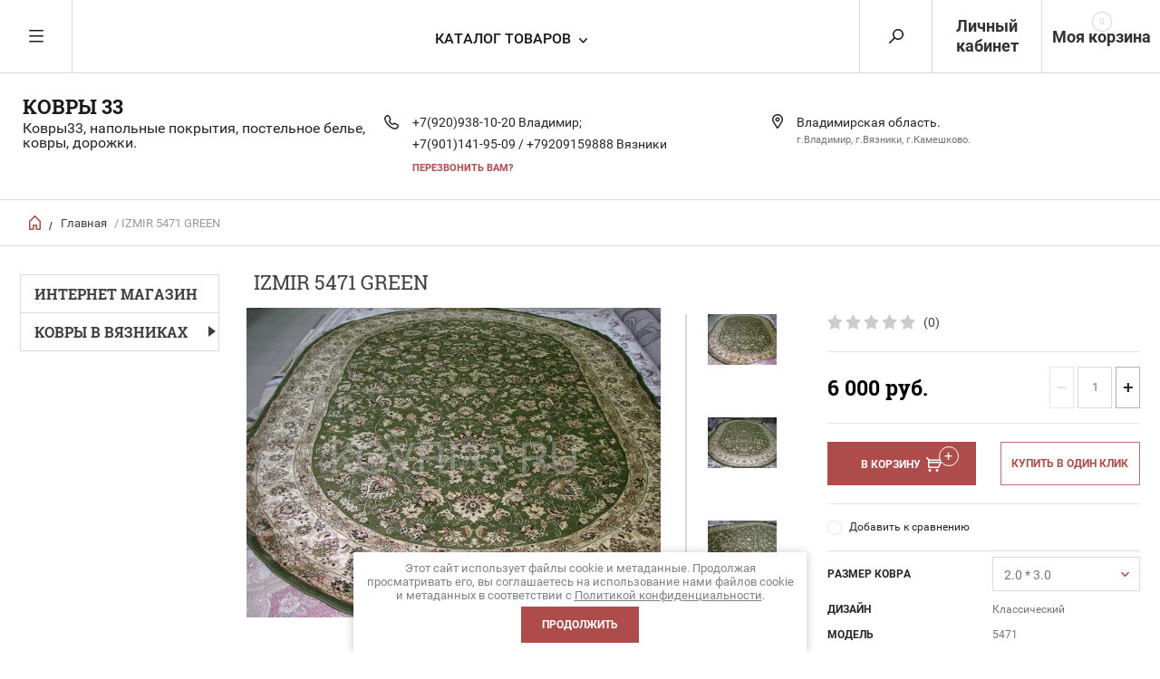

--- FILE ---
content_type: text/html; charset=utf-8
request_url: https://kovri33.ru/internet-magazin/product/izmir-5471-green
body_size: 14870
content:


	        <!doctype html><html lang="ru"><head><meta charset="utf-8"><meta name="robots" content="all"/><title>IZMIR   5471 GREEN</title><meta name="description" content="IZMIR   5471 GREEN"><meta name="keywords" content="IZMIR   5471 GREEN"><meta name="SKYPE_TOOLBAR" content="SKYPE_TOOLBAR_PARSER_COMPATIBLE"><meta name="viewport" content="width=device-width, initial-scale=1.0, maximum-scale=1.0, user-scalable=no"><meta name="format-detection" content="telephone=no"><meta http-equiv="x-rim-auto-match" content="none"><script src="/g/libs/jquery/1.10.2/jquery.min.js"></script>
            <!-- 46b9544ffa2e5e73c3c971fe2ede35a5 -->
            <script src='/shared/s3/js/lang/ru.js'></script>
            <script src='/shared/s3/js/common.min.js'></script>
        <link rel='stylesheet' type='text/css' href='/shared/s3/css/calendar.css' /><link rel='stylesheet' type='text/css' href='/shared/highslide-4.1.13/highslide.min.css'/>
<script type='text/javascript' src='/shared/highslide-4.1.13/highslide-full.packed.js'></script>
<script type='text/javascript'>
hs.graphicsDir = '/shared/highslide-4.1.13/graphics/';
hs.outlineType = null;
hs.showCredits = false;
hs.lang={cssDirection:'ltr',loadingText:'Загрузка...',loadingTitle:'Кликните чтобы отменить',focusTitle:'Нажмите чтобы перенести вперёд',fullExpandTitle:'Увеличить',fullExpandText:'Полноэкранный',previousText:'Предыдущий',previousTitle:'Назад (стрелка влево)',nextText:'Далее',nextTitle:'Далее (стрелка вправо)',moveTitle:'Передвинуть',moveText:'Передвинуть',closeText:'Закрыть',closeTitle:'Закрыть (Esc)',resizeTitle:'Восстановить размер',playText:'Слайд-шоу',playTitle:'Слайд-шоу (пробел)',pauseText:'Пауза',pauseTitle:'Приостановить слайд-шоу (пробел)',number:'Изображение %1/%2',restoreTitle:'Нажмите чтобы посмотреть картинку, используйте мышь для перетаскивания. Используйте клавиши вперёд и назад'};</script>
<link rel="icon" href="/favicon.ico" type="image/x-icon">
<link rel="apple-touch-icon" href="/touch-icon-iphone.png">
<link rel="apple-touch-icon" sizes="76x76" href="/touch-icon-ipad.png">
<link rel="apple-touch-icon" sizes="120x120" href="/touch-icon-iphone-retina.png">
<link rel="apple-touch-icon" sizes="152x152" href="/touch-icon-ipad-retina.png">
<meta name="msapplication-TileImage" content="/touch-w8-mediumtile.png"/>
<meta name="msapplication-square70x70logo" content="/touch-w8-smalltile.png" />
<meta name="msapplication-square150x150logo" content="/touch-w8-mediumtile.png" />
<meta name="msapplication-wide310x150logo" content="/touch-w8-widetile.png" />
<meta name="msapplication-square310x310logo" content="/touch-w8-largetile.png" />

<!--s3_require-->
<link rel="stylesheet" href="/g/basestyle/1.0.1/user/user.css" type="text/css"/>
<link rel="stylesheet" href="/g/basestyle/1.0.1/user/user.blue.css" type="text/css"/>
<script type="text/javascript" src="/g/basestyle/1.0.1/user/user.js" async></script>
<!--/s3_require-->
 <link rel="stylesheet" href="/t/v5910/images/theme0/theme.scss.css"><!--[if lt IE 10]><script src="/g/libs/ie9-svg-gradient/0.0.1/ie9-svg-gradient.min.js"></script><script src="/g/libs/jquery-placeholder/2.0.7/jquery.placeholder.min.js"></script><script src="/g/libs/jquery-textshadow/0.0.1/jquery.textshadow.min.js"></script><script src="/g/s3/misc/ie/0.0.1/ie.js"></script><![endif]--><!--[if lt IE 9]><script src="/g/libs/html5shiv/html5.js"></script><![endif]--><script type='text/javascript' src="/g/s3/misc/eventable/0.0.1/s3.eventable.js"></script><script type='text/javascript' src="/g/s3/misc/math/0.0.1/s3.math.js"></script><script type='text/javascript' src="/g/s3/menu/allin/0.0.2/s3.menu.allin.js"></script></head><body style="background-color: #ffffff;"><div class="overlay"></div><nav class="menu-top-wrapper"><div class="close-menu"></div><ul class="menu-top"><li class="opened active"><a href="/" >Главная</a></li><li><a href="/o-kompanii" >О Компании</a></li><li><a href="/dostavka-i-oplata" >Доставка и оплата</a></li><li><a href="/kontakty" >Контакты</a></li><li><a href="/novosti" >Новости</a></li><li><a href="/otzyvy" >Отзывы</a></li><li><a href="/vopros-otvet" >Вопрос-ответ</a></li><li><a href="/obratnaya-svyaz" >Обратная связь</a></li><li><a href="/pomoshch-pokupatelyu" >Помощь покупателю</a></li><li><a href="/user" >Регистрация</a></li></ul><br /><br /><ul class="menu-top"><li><a href="/internet-magazin/folder/internet-magazin" >ИНТЕРНЕТ МАГАЗИН</a></li><li class="has-child"><a href="/internet-magazin/folder/kovry-v-vyaznikakh" >КОВРЫ В ВЯЗНИКАХ</a><ul class="level-2"><li><a href="/internet-magazin/folder/rossiyskiye-kovry-1" >Ковры Россия</a></li><li><a href="/internet-magazin/folder/kovry-turciya" >Ковры Турция</a></li><li><a href="/internet-magazin/folder/kovry-iran" >Ковры Иран</a></li><li><a href="/internet-magazin/folder/kovry-belgiya" >Ковры Бельгия</a></li></ul></li></ul></nav><div class="cart-wr-in"><div class="block-body"><div class="cart-icon"></div><div class="close-cart"></div><div class="shop-cart-opened"></div></div></div><div class="shop2-block login-form ">
	<div class="block-body">
		<div class="close-login"></div>
				<form method="post" action="/users">
			<input type="hidden" name="mode" value="login" />
			<div class="row">
				<label class="field text"><input type="text" name="login" id="login" tabindex="1" value="" placeholder="Логин или e-mail"/></label>
			</div>
			<div class="row">
				<label class="field password"><input type="password" name="password" id="password" tabindex="2" value="" placeholder="Пароль"/></label>
			</div>
			<a class="frg_pass" href="/users/forgot_password">Забыли пароль?</a>
			<button type="submit" class="signin-btn" tabindex="3">Войти</button>
		<div class="clear-container"></div>			
		<re-captcha data-captcha="recaptcha"
     data-name="captcha"
     data-sitekey="6LcYvrMcAAAAAKyGWWuW4bP1De41Cn7t3mIjHyNN"
     data-lang="ru"
     data-rsize="invisible"
     data-type="image"
     data-theme="light"></re-captcha></form>

		
		<a class="registration" href="/users/register" class="register">Регистрация</a>
		
		
	</div>
</div><div class="search-form-wrap"><div class="search-close"></div><form class="search-form" action="/search" method="get"><input type="text" class="search-text" name="search" onblur="this.value=this.value==''?'Введите ключевое слово':this.value" onfocus="this.value=this.value=='Введите ключевое слово'?'':this.value;" value="Введите ключевое слово" /><input class="search-button" type="submit" value="" /><re-captcha data-captcha="recaptcha"
     data-name="captcha"
     data-sitekey="6LcYvrMcAAAAAKyGWWuW4bP1De41Cn7t3mIjHyNN"
     data-lang="ru"
     data-rsize="invisible"
     data-type="image"
     data-theme="light"></re-captcha></form><div class="clear-container"></div>	
    
<div class="shop2-block search-form ">
	<div class="block-title">
		<strong>Расширенный поиск</strong>
		<span>&nbsp;</span>
	</div>
	<div class="block-body">
		<form action="/internet-magazin/search" enctype="multipart/form-data">
			<input type="hidden" name="sort_by" value=""/>
			
							<div class="row clear-self">
					<div class="row-title">Цена руб.</div>
				<div class="param-wrap param_range price range_slider_wrapper">
                    <div class="td param-body">
                        <div class="price_range clear-self">
                        	<label class="range min">
                                <input name="s[price][min]" type="text" size="5" class="small low" value="0" />
                            </label>
                            <label class="range max">    
    							<input name="s[price][max]" type="text" size="5" class="small hight" value="250000" />
    						</label>	
                        </div>
                        <div class="input_range_slider"></div>
                    </div>
                </div>
				</div>
			
							<div class="row">
					<label class="row-title" for="shop2-name">Название:</label>
					<input type="text" name="s[name]" size="20" id="shop2-name" value="" />
				</div>
			
							<div class="row">
					<label class="row-title" for="shop2-article">Артикул:</label>
					<input type="text" name="s[article]" id="shop2-article" value="" />
				</div>
			
							<div class="row">
					<label class="row-title" for="shop2-text">Текст:</label>
					<input type="text" name="search_text" size="20" id="shop2-text"  value="" />
				</div>
			
			
							<div class="row">
					<div class="row-title">Выберите категорию:</div>
					<select name="s[folder_id]" id="s[folder_id]">
						<option value="">Все</option>
																											                            <option value="360362905" >
	                                 ИНТЕРНЕТ МАГАЗИН
	                            </option>
	                        														                            <option value="638847803" >
	                                 КОВРЫ В ВЯЗНИКАХ
	                            </option>
	                        														                            <option value="638948403" >
	                                &raquo; Ковры Россия
	                            </option>
	                        														                            <option value="10649716" >
	                                &raquo; Ковры Турция
	                            </option>
	                        														                            <option value="10649916" >
	                                &raquo; Ковры Иран
	                            </option>
	                        														                            <option value="22653716" >
	                                &raquo; Ковры Бельгия
	                            </option>
	                        											</select>
				</div>

				<div id="shop2_search_custom_fields"></div>
			
						<div id="shop2_search_global_fields">
				
			
			
												<div class="row">
						<div class="row-title">Размер ковра:</div>
						<select name="s[razmery]">
							<option value="">Все</option>
															<option value="298925841">0,5 * 0,8</option>
															<option value="283449841">0,5 * 1,8</option>
															<option value="280909041">0,6 * 1,1</option>
															<option value="295704241">0,7 * 0,7</option>
															<option value="298926641">0,8 * 1,2</option>
															<option value="280909241">0,8 * 1,5</option>
															<option value="283450041">0,8 * 2,8</option>
															<option value="286553441">0,8 * 3,0</option>
															<option value="298926841">1,0 * 1,5</option>
															<option value="280909441">1,0 * 2,0</option>
															<option value="284589641">1,0 * 3,0</option>
															<option value="283450241">1,1 * 1,7</option>
															<option value="284458041">1,2 * 1,7</option>
															<option value="280909641">1,2 * 1,8</option>
															<option value="96742503">1,2 * 2,5</option>
															<option value="288013041">1,33*2,0</option>
															<option value="283450441">1,4 * 2,0</option>
															<option value="283544241">1,5 * 1,5</option>
															<option value="283598841">1,5 * 2,0</option>
															<option value="284454041">1,5 * 2,2</option>
															<option value="289016241">1,5 * 2,25</option>
															<option value="289016841">1.5 * 2.25</option>
															<option value="280909841">1,5 * 2,3</option>
															<option value="285232241">1,5 * 2,5</option>
															<option value="280910041">1,5 * 3,0</option>
															<option value="284568241">1,5 * 4,0</option>
															<option value="285064641">1,57 * 3,0</option>
															<option value="285062241">1,57 * 2,3</option>
															<option value="294241641">1.6 * 1.6</option>
															<option value="293931841">1,6 * 2,2</option>
															<option value="283193641">1,6 * 2,3</option>
															<option value="297893241">1.6 * 2.3</option>
															<option value="297892641">1,6 * 2,35</option>
															<option value="284457641">1,6 * 3,0</option>
															<option value="284805441">1,6 * 4,0</option>
															<option value="284922841">1,65 * 2,3</option>
															<option value="285273441">1,9 * 2,9</option>
															<option value="285864641">1,95 * 3,0</option>
															<option value="283178241">2,0 * 2,0</option>
															<option value="285265441">2,0 * 2,5</option>
															<option value="285276441">2,0 * 2,9</option>
															<option value="285276241">2,0 * 2,9</option>
															<option value="282675841">2,0 * 3,0</option>
															<option value="287574241">2,0 * 3,5</option>
															<option value="283101241">2,0 * 4,0</option>
															<option value="285229241">2,4 * 3,4</option>
															<option value="283600641">2,5 * 3,5</option>
															<option value="284567641">2,5 * 4,0</option>
															<option value="284567841">2,5 * 5,0</option>
															<option value="284568041">3,0 * 4,0</option>
															<option value="297882441">0,8 * 1,0</option>
															<option value="297882841">1,0 * 0,8</option>
															<option value="297907641">1.6 * 3.0</option>
															<option value="286282841">1,6 * 1,6</option>
															<option value="300194841">0,4 * 0,6</option>
															<option value="300195041">0,5 * 0,7</option>
															<option value="300202041">0,6 * 0,9</option>
															<option value="301155441">1,15 * 1,7</option>
															<option value="301226441">1,54 * 2,3</option>
															<option value="35855603">1,47 * 2,3</option>
															<option value="35858603">1,47 * 1,47</option>
															<option value="39413603">1,8 * 2,6</option>
															<option value="39413803">0,7 * 1,4</option>
															<option value="42293603">1,0 * 1,2</option>
															<option value="138216203">1,2 * 2,0</option>
															<option value="167477003">1,9 * 3,0</option>
															<option value="96746903">0,75 * 1,5</option>
															<option value="96747103">1,14 * 1,7</option>
															<option value="153074300">1,8 * 3,0</option>
															<option value="153730900">2.0 * 2.85</option>
															<option value="153831300">1.2 * 3.0</option>
															<option value="153853900">2.4 * 3.3</option>
															<option value="157376100">1.8 * 3.0</option>
															<option value="157376900">1.8 * 2.5</option>
															<option value="173762100">3.0 * 5.0</option>
															<option value="173766300">2.0 * 5.0</option>
															<option value="173766700">2.0 * 4.0</option>
															<option value="173767100">2.0 * 3.0</option>
															<option value="175147900">1.5 * 1.9</option>
															<option value="175200500">1.5 * 3.0</option>
															<option value="175270100">2.0 * 2.0</option>
															<option value="175272700">2.5 * 2.5</option>
															<option value="175305900">2.5 * 3.5</option>
															<option value="185803900">2.0 * 2.5</option>
															<option value="193224300">1.5 * 2.3</option>
															<option value="195918300">1.6 * 2.2</option>
															<option value="195951100">1.0 * 1.0</option>
															<option value="195952100">2.4 * 3.4</option>
															<option value="196291900">1.0 * 2.0</option>
															<option value="234330900">3.0 * 4.0</option>
															<option value="234352700">1.2 * 1.8</option>
															<option value="235209900">2,4 * 4,0</option>
															<option value="254269900">1,5 * 4.0</option>
															<option value="284861100">1.8 * 3.5</option>
															<option value="288466900">1.5 * 2.0</option>
															<option value="288492500">1.5 * 4.0</option>
															<option value="2559501">1.4 * 2.0</option>
															<option value="4161701">1.2 * 1.7</option>
															<option value="45577901">1.2 * 2.0</option>
															<option value="45578101">1.5 * 2.5</option>
															<option value="45593701">1.0 * 3.0</option>
															<option value="101885901">3.0 * 3.0</option>
															<option value="125418501">1.5 * 1.5</option>
															<option value="148553901">1.5 * 5.0</option>
															<option value="148700101">2.5 * 4.0</option>
															<option value="230450101">2.0 * 2.9</option>
															<option value="231669501">2.5 * 3.0</option>
															<option value="13597716">1,6 * 2,4</option>
													</select>
					</div>
							

																																												
			
												<div class="row">
						<div class="row-title">Форма:</div>
						<select name="s[forma_922]">
							<option value="">Все</option>
															<option value="282748841">Прямой</option>
															<option value="282749041">Овал</option>
															<option value="283178041">Круг</option>
															<option value="286283041">Квадрат</option>
															<option value="291990241">Овал + Прямой</option>
													</select>
					</div>
							

					
			
												<div class="row">
						<div class="row-title">Страна:</div>
						<select name="s[strana]">
							<option value="">Все</option>
															<option value="282821641">Россия</option>
															<option value="282821841">Турция</option>
															<option value="282822041">Бельгия</option>
															<option value="282822241">Китай</option>
															<option value="282822441">Молдова</option>
															<option value="282822641">Беларусь</option>
															<option value="284454841">Узбекистан</option>
													</select>
					</div>
							

								
			
												<div class="row">
						<div class="row-title">Размер постельного:</div>
						<select name="s[razver_postelnoe]">
							<option value="">Все</option>
															<option value="283599441">1,5-спальное</option>
															<option value="283599641">2,0-х спальное</option>
															<option value="283599841">евро</option>
															<option value="283600041">семейное</option>
															<option value="284341441">2-х спальное</option>
															<option value="223988100">семейный</option>
													</select>
					</div>
							

									</div>
						
							<div class="row">
					<div class="row-title">Производитель:</div>
					<select name="s[vendor_id]">
						<option value="">Все</option>          
	                    	                        <option value="142927041" >Беларусь</option>
	                    	                        <option value="144296441" >Бельгия</option>
	                    	                        <option value="143715841" >Брест</option>
	                    	                        <option value="142940441" >Витебск</option>
	                    	                        <option value="152442041" >Индия</option>
	                    	                        <option value="142940641" >Иран</option>
	                    	                        <option value="234503" >Казахстан</option>
	                    	                        <option value="142617241" >Китай</option>
	                    	                        <option value="141583041" >Молдова</option>
	                    	                        <option value="141586641" >Россия</option>
	                    	                        <option value="32219703" >Сербия</option>
	                    	                        <option value="141580841" >Турция</option>
	                    	                        <option value="143709041" >Узбекистан</option>
	                    					</select>
				</div>
			
											    <div class="row">
				        <div class="row-title">Новинка:</div>
			            			            <select name="s[flags][2]">
				            <option value="">Все</option>
				            <option value="1">да</option>
				            <option value="0">нет</option>
				        </select>
				    </div>
		    												    <div class="row">
				        <div class="row-title">Спецпредложение:</div>
			            			            <select name="s[flags][1]">
				            <option value="">Все</option>
				            <option value="1">да</option>
				            <option value="0">нет</option>
				        </select>
				    </div>
		    				
							<div class="row">
					<div class="row-title">Результатов на странице:</div>
					<select name="s[products_per_page]">
									            				            				            <option value="5">5</option>
			            				            				            <option value="20">20</option>
			            				            				            <option value="35">35</option>
			            				            				            <option value="50">50</option>
			            				            				            <option value="65">65</option>
			            				            				            <option value="80">80</option>
			            				            				            <option value="95">95</option>
			            					</select>
				</div>
			
			<div class="clear-container"></div>
			<div class="row">
				<button type="submit" class="search-btn">Найти</button>
			</div>
		<re-captcha data-captcha="recaptcha"
     data-name="captcha"
     data-sitekey="6LcYvrMcAAAAAKyGWWuW4bP1De41Cn7t3mIjHyNN"
     data-lang="ru"
     data-rsize="invisible"
     data-type="image"
     data-theme="light"></re-captcha></form>
		<div class="clear-container"></div>
	</div>
</div><!-- Search Form --></div><div class="folders-shared"><div class="close-folders"></div><ul class="folders"><li><a href="/internet-magazin/folder/internet-magazin" >ИНТЕРНЕТ МАГАЗИН</a></li><li><a href="/internet-magazin/folder/kovry-v-vyaznikakh" >КОВРЫ В ВЯЗНИКАХ</a><ul class="level-2"><li><a href="/internet-magazin/folder/rossiyskiye-kovry-1" >Ковры Россия</a></li><li><a href="/internet-magazin/folder/kovry-turciya" >Ковры Турция</a></li><li><a href="/internet-magazin/folder/kovry-iran" >Ковры Иран</a></li><li><a href="/internet-magazin/folder/kovry-belgiya" >Ковры Бельгия</a></li></ul></li></ul></div><div class="site-wrapper page-in product-page"><header role="banner" class="site-header"><div class="header-top-panel" style="background-color: #ffffff;"><div class="menu-icon"></div><div class="shop-cart-wr"><div class="cart-ico"></div><div id="shop2-cart-preview">
	<div class="cart-wr">
		<div class="shop2-block cart-preview">
		<div class="block_title empty">
			<div class="cart_amount">0</div>
		</div>
		</div>
	</div>
</div><!-- Cart Preview --></div><div class="block-title login-ico"></div><div class="site-search-wr"><div class="search-ico"></div></div><div class="folders-title">Каталог товаров</div><div class="folders-title smal">Каталог</div></div><div class="header-bot"><div class="site-name td"><div class="name-desc-wrap"><a href="http://kovri33.ru"  title="На главную страницу">КОВРЫ 33</a><div class="site-descriptor">Ковры33, напольные покрытия, постельное белье, ковры, дорожки.</div></div></div><div class="site-phone td"><div class="site-phone-in"><div class="site-phone-number phone-block"><div><a href="tel:+7(920)938-10-20 Владимир">+7(920)938-10-20 Владимир; </a> </div><div><a href="tel:+7(901)141-95-09 / +79209159888  Вязники">+7(901)141-95-09 / +79209159888  Вязники</a> </div></div><a href="#" class="callback">перезвонить Вам?</a></div></div><div class="site-addes td"><div class="site-addes-in"><div class="site-address-title">Владимирская область.</div><div class="adres-body">г.Владимир, г.Вязники, г.Камешково.</div></div></div></div></header> <!-- .site-header --><div class="site-path-wrap"><div class="site-path-in"><span class="home"><a href="http://kovri33.ru"></a> /</span>
<div class="site-path" data-url="/"><a href="/">Главная</a> / IZMIR   5471 GREEN</div></div></div><div class="site-container"><aside role="complementary" class="sidebar left"><ul class="folders-menu-new"><li><a href="/internet-magazin/folder/internet-magazin" >ИНТЕРНЕТ МАГАЗИН</a></li><li class="has-child"><a href="/internet-magazin/folder/kovry-v-vyaznikakh" >КОВРЫ В ВЯЗНИКАХ</a><ul class="level-2"><li><a href="/internet-magazin/folder/rossiyskiye-kovry-1" >Ковры Россия</a></li><li><a href="/internet-magazin/folder/kovry-turciya" >Ковры Турция</a></li><li><a href="/internet-magazin/folder/kovry-iran" >Ковры Иран</a></li><li><a href="/internet-magazin/folder/kovry-belgiya" >Ковры Бельгия</a></li></ul></li></ul></aside><main role="main" class="site-main"><div class="site-main__inner"><h1>IZMIR   5471 GREEN</h1>    
            
	
	
		
							
			
							
			
							
			
		
					

<form
	method="post"
	action="/internet-magazin?mode=cart&amp;action=add"
	accept-charset="utf-8"
	class="shop2-product">

	<input type="hidden" name="kind_id" value="1639628700"/>
	<input type="hidden" name="product_id" value="1309938100"/>
	<input type="hidden" name="meta" value='{&quot;razmery&quot;:&quot;173767100&quot;,&quot;dizajn&quot;:&quot;\u041a\u043b\u0430\u0441\u0441\u0438\u0447\u0435\u0441\u043a\u0438\u0439&quot;,&quot;model_&quot;:&quot;5471&quot;,&quot;vysota_matrasa&quot;:&quot;11&quot;,&quot;vors&quot;:&quot;\u0433\u043b\u0430\u0434\u043a\u0438\u0439&quot;,&quot;cvet_731&quot;:&quot;GREEN (\u0417\u0435\u043b\u0435\u043d\u044b\u0439)&quot;,&quot;tkan&quot;:&quot;100% Heat-cet&quot;,&quot;dlina_spal_nogo_mesta&quot;:&quot;100% \u0434\u0436\u0443\u0442&quot;,&quot;forma_922&quot;:&quot;282749041&quot;,&quot;strana&quot;:[&quot;282821641&quot;]}'/>
		<div class="side-l-r-wrapper">
	<div class="product-side-l">
		<div class="product-image-wrap">
						<div class="product-thumbnails-wrap special-block-wrapper" id="exaemple">
			<div class="product-thumbnails-wrap1 special-block clear-self" >
			<div class="scrollbar">
				<div class="handle">
					<div class="mousearea">
					</div>
				</div>
			</div>	
			<div class="product-thumbnails special-block-in frame">
				<ul class="thumbnails-in special-block1 product-list-thumbs clear-self">
															<li>
						<a class="light_gallery2" href="/d/izmir_20-30_5471_green.jpg">
							<img src="/thumb/2/wdnEuSWC4N7_0RuXCo_jPA/150r150/d/izmir_20-30_5471_green.jpg" alt="IZMIR   5471 GREEN" title="IZMIR   5471 GREEN" />
						</a>
					</li>
											<li>
							<a class="light_gallery2" href="/d/izmir_20-30_5471_green_2.jpg">
								<img src="/thumb/2/0EYx1Wu9Ko12_lNCxuWARg/150r150/d/izmir_20-30_5471_green_2.jpg" alt="IZMIR   5471 GREEN" title="IZMIR   5471 GREEN" />
							</a>
							<div class="verticalMiddle"></div>
						</li>
											<li>
							<a class="light_gallery2" href="/d/izmir_20-30_5471_green_3.jpg">
								<img src="/thumb/2/BrrLaxliCXARvqXe4CG9lg/150r150/d/izmir_20-30_5471_green_3.jpg" alt="IZMIR   5471 GREEN" title="IZMIR   5471 GREEN" />
							</a>
							<div class="verticalMiddle"></div>
						</li>
											<li>
							<a class="light_gallery2" href="/d/izmir_20-30_5471_green_4.jpg">
								<img src="/thumb/2/BRJzKJeNE17gA4um_QFqeA/150r150/d/izmir_20-30_5471_green_4.jpg" alt="IZMIR   5471 GREEN" title="IZMIR   5471 GREEN" />
							</a>
							<div class="verticalMiddle"></div>
						</li>
									
				</ul>
			</div>	
				<div class="prevPage"></div>
				<div class="nextPage"></div>
				<ul class="pages"></ul>	
			</div>
			</div>
						<div class="product-image">
											
				<a class="light_gallery_opener" href="/d/izmir_20-30_5471_green.jpg">
					<img src="/thumb/2/WT1XB8G77FPf8ArtjU2CzQ/800r800/d/izmir_20-30_5471_green.jpg" alt="IZMIR   5471 GREEN" title="IZMIR   5471 GREEN" />
				</a>
				<div style="display: none;">
					<a class="light_gallery" href="/d/izmir_20-30_5471_green.jpg">
						<img src="/thumb/2/WT1XB8G77FPf8ArtjU2CzQ/800r800/d/izmir_20-30_5471_green.jpg" alt="IZMIR   5471 GREEN" title="IZMIR   5471 GREEN" />
					</a>
											<a href="/d/izmir_20-30_5471_green_2.jpg" class="light_gallery">
							<img src="/thumb/2/39v5LtkVEctHGATUa4RAxg/450r450/d/izmir_20-30_5471_green_2.jpg" alt="IZMIR   5471 GREEN" title="IZMIR   5471 GREEN" />
						</a>
											<a href="/d/izmir_20-30_5471_green_3.jpg" class="light_gallery">
							<img src="/thumb/2/OrppVEf_gLrnllJU6FYlvg/450r450/d/izmir_20-30_5471_green_3.jpg" alt="IZMIR   5471 GREEN" title="IZMIR   5471 GREEN" />
						</a>
											<a href="/d/izmir_20-30_5471_green_4.jpg" class="light_gallery">
							<img src="/thumb/2/ZiwmQC-949b2ZT_336-_UA/450r450/d/izmir_20-30_5471_green_4.jpg" alt="IZMIR   5471 GREEN" title="IZMIR   5471 GREEN" />
						</a>
									</div>
				<div class="verticalMiddle"></div>
											</div>
		</div>		
	</div>
	<div class="product-side-r">
				
	<div class="tpl-rating-block"><div class="tpl-stars"><div class="tpl-rating" style="width: 0%;"></div></div><span>(0)</span></div>
				
							<div class="form-add">
				<div class="product-price">
						
						<div class="price-current ">
		<strong>6&nbsp;000</strong> руб.			</div>
						</div>

					<div class="product-amount">
					<div class="amount-title">Количество:</div>
							<div class="shop2-product-amount">
				<button type="button" class="amount-minus">&#8722;</button><input type="text" name="amount" data-min="1" maxlength="4" value="1" /><button type="button" class="amount-plus">&#43;</button>
			</div>
						</div>

			</div>
			
			<button class="shop2-product-btn type-3 buy" type="submit">
			<span>В Корзину</span>
		</button>
	
			<div class="buy-one-click">
                <a class="shop2-buy-one-click"  href="/kupit-v-odin-klik">Купить в один клик
					<input type="hidden" value="IZMIR   5471 GREEN" name="product_name" class="productName"/>
					<input type="hidden" value="https://kovri33.ru/internet-magazin/product" name="product_link" class="productLink"/>                
                </a>
                			</div>
				<div class="clear-float"></div>
											
 
		
		<div class="product-details">
		<table class="shop2-product-options">			<div class="product-compare">
			<label>
				<span class="checkbox-style"></span>
				<input type="checkbox" value="1639628700"/>
				Добавить к сравнению
			</label>
		</div>
	<tr class="odd type-select"><th>Размер ковра</th><td><select name="cf_razmery" class="shop2-cf"><option  value="173767100" data-name="razmery" data-value="173767100" data-kinds="1639628700" selected="selected">2.0 * 3.0</option><option  value="193224300" data-name="razmery" data-value="193224300" data-kinds="1652309300" >1.5 * 2.3</option><option  value="196291900" data-name="razmery" data-value="196291900" data-kinds="1652308700" >1.0 * 2.0</option></select></td></tr><tr class="even"><th>Дизайн</th><td>Классический </td></tr><tr class="odd"><th>Модель</th><td>5471 </td></tr><tr class="even"><th>Высота ворса</th><td>11 мм</td></tr><tr class="odd"><th>Ворс</th><td>гладкий </td></tr><tr class="even"><th>Цвет</th><td>GREEN (Зеленый) </td></tr><tr class="odd"><th>Состав ворса</th><td>100% Heat-cet </td></tr><tr class="even"><th>Основа</th><td>100% джут </td></tr><tr class="odd type-select"><th>Форма</th><td>Овал</td></tr><tr class="even"><th>Страна</th><td>Россия</td></tr></table>
	</div>
											<script src="https://yastatic.net/es5-shims/0.0.2/es5-shims.min.js"></script>
				<script src="https://yastatic.net/share2/share.js"></script>
				<div class="ya-share2" data-services="messenger,vkontakte,odnoklassniki,telegram,viber,whatsapp"></div>
						<div class="shop2-clear-container"></div>
			
	</div>
	</div>
	<div class="shop2-clear-container"></div>
<re-captcha data-captcha="recaptcha"
     data-name="captcha"
     data-sitekey="6LcYvrMcAAAAAKyGWWuW4bP1De41Cn7t3mIjHyNN"
     data-lang="ru"
     data-rsize="invisible"
     data-type="image"
     data-theme="light"></re-captcha></form><!-- Product -->

	



	<div class="shop2-product-data" id="product_tabs">
					<ul class="shop2-product-tabs">
				<li class="active-tab"><a href="#shop2-tabs-2">Характеристики</a></li><li  class="modification_title"><a href="#shop2-tabs-3">Модификации</a></li><li ><a href="#shop2-tabs-4">Отзывы (0)</a></li>
			</ul>

						<div class="shop2-product-desc">

								
								<div class="desc-area active-area" id="shop2-tabs-2">
					<table class="shop2-product-params"><tr class="even vendor"><th>Производитель:</th><td><a href="/internet-magazin/vendor/85136641">Россия</a></td></tr><tr class="odd"><th>Размер ковра</th><td>2.0 * 3.0</td></tr><tr class="even"><th>Цвет</th><td>GREEN (Зеленый) </td></tr></table>
					<div class="shop2-clear-container"></div>
				</div>
								
								<div class="desc-area " id="shop2-tabs-3">
					<div class="shop2-group-kinds mod shop2-product-item">
						<div class="shop2-group-kinds-in frame">
							<ul class="shop2-group-kinds-in1 mod clear-self">
								
<li class="shop2-kind-item">
	
			<div class="kind-image">
								<a href="/internet-magazin/product/izmir-5471-green-2"><img src="/thumb/2/6DmGnoNmhO92gntHNj2ASQ/350r350/d/izmir_20-30_5471_green.jpg" alt="IZMIR   5471 GREEN" title="IZMIR   5471 GREEN" /></a>
				<div class="verticalMiddle"></div>
							</div>
									<div class="kind-details">
				<div class="kind-name"><a href="/internet-magazin/product/izmir-5471-green-2">IZMIR   5471 GREEN</a></div>		
									<div class="kind-price">
							
						
							<div class="price-current ">
		<strong>2&nbsp;000</strong> руб.			</div>
								
											</div>
							</div>
			<div class="shop2-clear-container"></div>
			
	</li>	
<li class="shop2-kind-item">
	
			<div class="kind-image">
								<a href="/internet-magazin/product/izmir-5471-green-4"><img src="/thumb/2/6DmGnoNmhO92gntHNj2ASQ/350r350/d/izmir_20-30_5471_green.jpg" alt="IZMIR   5471 GREEN" title="IZMIR   5471 GREEN" /></a>
				<div class="verticalMiddle"></div>
							</div>
									<div class="kind-details">
				<div class="kind-name"><a href="/internet-magazin/product/izmir-5471-green-4">IZMIR   5471 GREEN</a></div>		
									<div class="kind-price">
							
						
							<div class="price-current ">
		<strong>3&nbsp;450</strong> руб.			</div>
								
											</div>
							</div>
			<div class="shop2-clear-container"></div>
			
	</li>
							</ul>
						</div>
						<div class="scrollbar">
							<div class="handle">
								<div class="mousearea">
								</div>
							</div>
							<div class="prevPage"></div>
							<div class="nextPage"></div>										
						</div>	
						<ul class="pages"></ul>
					</div><!-- Group Products -->
					<div class="shop2-clear-container"></div>
				</div>
								
				
				
				
				<div class="desc-area reviews " id="shop2-tabs-4">
						
	
	
			    
		
			<div class="tpl-block-header">Оставьте отзыв</div>

			<div class="tpl-info">
				Заполните обязательные поля <span class="tpl-required">*</span>.
			</div>

			<form action="" method="post" class="tpl-form">
															<input type="hidden" name="comment_id" value="" />
														 
												<div class="tpl-field  type-text ">
							<label class="tpl-title" for="d[1]">
																	<span class="tpl-required">*</span>
																Имя:

															</label>
							<div class="clear-float"></div>
							<div class="tpl-value">
																	<input type="text" size="40" name="author_name" maxlength="" value ="" required="true"/>
															</div>

							
						</div>
														 
												<div class="tpl-field  type-text ">
							<label class="tpl-title" for="d[1]">
																	<span class="tpl-required">*</span>
																E-mail:

															</label>
							<div class="clear-float"></div>
							<div class="tpl-value">
																	<input type="text" size="40" name="author" maxlength="" value ="" required="true"/>
															</div>

							
						</div>
														 
						<div class="clear-float"></div>						<div class="tpl-field  ">
							<label class="tpl-title" for="d[1]">
																	<span class="tpl-required">*</span>
																Комментарий:

															</label>
							<div class="clear-float"></div>
							<div class="tpl-value">
																	<textarea cols="55" rows="10" name="text"></textarea>
															</div>

							
						</div>
														 
						<div class="clear-float"></div>						<div class="tpl-field  stars-wrap">
							<label class="tpl-title" for="d[1]">
																	<span class="tpl-required">*</span>
																Оценка:

															</label>
							<div class="clear-float"></div>
							<div class="tpl-value">
																	
																			<div class="tpl-stars">
											<span></span>
											<span></span>
											<span></span>
											<span></span>
											<span></span>
											<input name="rating" type="hidden" value="0" />
										</div>
									
															</div>

							
						</div>
													<div style="margin: 5px;" class="ors-privacy-checkbox">
			        <label>
			            <input type="checkbox" name="rating" value="1"  />
			                <span>Я выражаю <a href="/user/agreement">согласие на передачу и обработку персональных данных</a> 
			                        в соответствии с <a href="/politika-konfidencialnosti">Политикой конфиденциальности</a> 
			                <span class="field-required-mark"> *</span></span>
			        </label>
			    </div>
				
				<div class="tpl-field">
					<input type="submit" class="tpl-button tpl-button-big" value="Отправить" />
				</div>

			<re-captcha data-captcha="recaptcha"
     data-name="captcha"
     data-sitekey="6LcYvrMcAAAAAKyGWWuW4bP1De41Cn7t3mIjHyNN"
     data-lang="ru"
     data-rsize="invisible"
     data-type="image"
     data-theme="light"></re-captcha></form>
		
						<div class="shop2-clear-container"></div>
				</div>				
			</div><!-- Product Desc -->
		
				<div class="shop2-clear-container"></div>
	</div>

<p><a href="javascript:shop2.back()" class="shop2-btn shop2-btn-back">Назад</a></p>

	


	


	
	            
        </div></main> <!-- .site-main --><div class="clear-float"></div></div><footer role="contentinfo" class="site-footer"><div class="menu-bot-wrapper"><ul class="menu-bot"><li><a href="/" >Главная</a></li><li><a href="/o-kompanii" >О Компании</a></li><li><a href="/dostavka-i-oplata" >Доставка и оплата</a></li><li><a href="/kontakty" >Контакты</a></li><li><a href="/novosti" >Новости</a></li><li><a href="/otzyvy" >Отзывы</a></li><li><a href="/vopros-otvet" >Вопрос-ответ</a></li><li><a href="/obratnaya-svyaz" >Обратная связь</a></li><li><a href="/pomoshch-pokupatelyu" >Помощь покупателю</a></li><li><a href="/user" >Регистрация</a></li></ul></div><div class="form-bottom"><div class="tpl-anketa" data-api-url="/-/x-api/v1/public/?method=form/postform&param[form_id]=58204441" data-api-type="form">
	<div class="title">Подписаться на рассылку</div>			<form method="post" action="/">
		<input type="hidden" name="form_id" value="58204441">
		<input type="hidden" name="tpl" value="db:form.minimal.tpl">
												<div class="tpl-field"><p>Подписаться на рассылку выгодных предложений нашего магазиа</p></div>
									        <div class="tpl-field type-text field-required">
	          <div class="field-title">E-mail: <span class="field-required-mark">*</span></div>	          	          <div class="field-value">
	          		            	<input required type="text" size="20" maxlength="100" value="" name="d[1]" placeholder="E-mail"/>
	            	            	          </div>
	        </div>
	        						        <div class="tpl-field type-checkbox field-required">
	          	          	          <div class="field-value">
	          						<ul>
													<li><label><input type="checkbox" value="Да" name="d[2]" />Я выражаю&nbsp;<a href="/user/agreement" onclick="window.open(this.href, '', 'resizable=no,status=no,location=no,toolbar=no,menubar=no,fullscreen=no,scrollbars=no,dependent=no,width=500,left=500,height=700,top=700'); return false;">согласие на передачу и обработку персональных данных</a>&nbsp;в соответствии с&nbsp;<a href="/politika-konfidencialnosti" onclick="window.open(this.href, '', 'resizable=no,status=no,location=no,toolbar=no,menubar=no,fullscreen=no,scrollbars=no,dependent=no,width=500,left=500,height=700,top=700'); return false;">Политикой конфиденциальности</a></label></li>
											</ul>
					            	          </div>
	        </div>
	        		
		
		<div class="tpl-field tpl-field-button">
			<button type="submit" class="tpl-form-button">Отправить</button>
		</div>

		<re-captcha data-captcha="recaptcha"
     data-name="captcha"
     data-sitekey="6LcYvrMcAAAAAKyGWWuW4bP1De41Cn7t3mIjHyNN"
     data-lang="ru"
     data-rsize="invisible"
     data-type="image"
     data-theme="light"></re-captcha></form>
					</div>
</div><div class="site-name-bot"><span>&copy; 2017 - 2026</span><a class="privacy_policy" href="/politika-konfidencialnosti">Политика конфиденциальности</a></div><br><div class="soc-ico"><a href="https://www.facebook.com/" target="blank"><img src="/d/soc.png" alt="Фейсбук" /></a><a href="https://vk.com/" target="blank"><img src="/d/soc-05.png" alt="ВКонтакте" /></a><a href="https://ok.ru/group/62484768948285" target="blank"><img src="/d/soc-04.png" alt="Одноклассники" /></a><a href="https://twitter.com/?lang=ru" target="blank"><img src="/d/fgs16_twitter_5.svg" alt="Твиттер" /></a><a href="https://www.tumblr.com/" target="blank"><img src="/d/soc-03.png" alt="Tumblr" /></a><a href="https://www.instagram.com/kover_dly_doma/" target="blank"><img src="/d/kver.jpg" alt="instagram" /></a></div><div class="site-copyright"><span style='font-size:14px;' class='copyright'><!--noindex--><span class="copyright">
    <a rel="nofollow" href="https://megagroup.ru" target="_blank" ><img src="https://cp1.megagroup.ru/g/mlogo/25x25/grey/dark.png" alt="Создание сайта - Мегагрупп.ру" style="vertical-align: middle;"></a>
<a rel="nofollow" href="https://megagroup.ru" title="Создание сайта"  target="_blank">Создание сайта</a> - Мегагрупп.ру</span> <!--/noindex--></span></div><div class="site-counters"><!--LiveInternet counter--><script type="text/javascript">
document.write("<a href='//www.liveinternet.ru/click' "+
"target=_blank><img src='//counter.yadro.ru/hit?t52.3;r"+
escape(document.referrer)+((typeof(screen)=="undefined")?"":
";s"+screen.width+"*"+screen.height+"*"+(screen.colorDepth?
screen.colorDepth:screen.pixelDepth))+";u"+escape(document.URL)+
";"+Math.random()+
"' alt='' title='LiveInternet: показано число просмотров и"+
" посетителей за 24 часа' "+
"border='0' width='88' height='31'><\/a>")
</script><!--/LiveInternet-->
<!--__INFO2026-01-21 02:33:33INFO__-->
</div></footer> <!-- .site-footer --></div><div class="product-includeForm"><div class="tpl-anketa" data-api-url="/-/x-api/v1/public/?method=form/postform&param[form_id]=58204841" data-api-type="form">
	<div class="closeBtnForm"></div>
			<form method="post">
		<input type="hidden" name="form_id" value="58204841">
		<input type="hidden" name="tpl" value="db:shop2.2.25gr-buy-in-one-click.tpl">
		<div class="title">Перезвонить Вам</div>								    	        <div class="tpl-field type-text field-required">
	          <div class="field-title">Телефон: <span class="field-required-mark">*</span></div>	          	          <div class="field-value">

 	          	
	          	
	          		            	<input required="" type="text" size="30" maxlength="100" value="" name="d[0]" />
	            	            	          </div>
	        </div>
	        					    	        <div class="tpl-field type-textarea">
	          <div class="field-title">Комментарий:</div>	          	          <div class="field-value">

 	          	
	          	
	          		            	<textarea  cols="50" rows="7" name="d[1]"></textarea>
	            	            	          </div>
	        </div>
	        					    	        <div class="tpl-field type-checkbox field-required">
	          	          	          <div class="field-value">

 	          	
	          	
	          						<ul>
													<li><label><input type="checkbox" value="Да" name="d[2]" />Я выражаю&nbsp;<a href="/user/agreement" onclick="window.open(this.href, '', 'resizable=no,status=no,location=no,toolbar=no,menubar=no,fullscreen=no,scrollbars=no,dependent=no,width=500,left=500,height=700,top=700'); return false;">согласие на передачу и обработку персональных данных</a>&nbsp;в соответствии с&nbsp;<a href="/politika-konfidencialnosti" onclick="window.open(this.href, '', 'resizable=no,status=no,location=no,toolbar=no,menubar=no,fullscreen=no,scrollbars=no,dependent=no,width=500,left=500,height=700,top=700'); return false;">Политикой конфиденциальности</a></label></li>
											</ul>
					            	          </div>
	        </div>
	        		
		
		<div class="tpl-field tpl-field-button">
			<button type="submit" class="tpl-form-button">Отправить</button>
		</div>

		<re-captcha data-captcha="recaptcha"
     data-name="captcha"
     data-sitekey="6LcYvrMcAAAAAKyGWWuW4bP1De41Cn7t3mIjHyNN"
     data-lang="ru"
     data-rsize="invisible"
     data-type="image"
     data-theme="light"></re-captcha></form>
					</div>
</div><div class="product-includeForm2"><div class="tpl-anketa" data-api-url="/-/x-api/v1/public/?method=form/postform&param[form_id]=58204641" data-api-type="form">
	<div class="closeBtnForm"></div>
			<form method="post">
		<input type="hidden" name="form_id" value="58204641">
		<input type="hidden" name="tpl" value="db:shop2.2.25gr-buy-in-one-click.tpl">
		<div class="title">Купить в один клик</div>								        <input type="hidden" value="3.143.25.112" name="d[0]" id="d[0]" />
    					        <input type="hidden" value="" name="d[1]" id="d[1]" class="productName"/>
								        <input type="hidden" value="" name="d[2]" id="d[2]" class="productLink"/>
								    	        <div class="tpl-field type-text field-required">
	          <div class="field-title">Телефон / E-mail: <span class="field-required-mark">*</span></div>	          	          <div class="field-value">

 	          	
	          	
	          		            	<input required="" type="text" size="55" maxlength="255" value="" name="d[3]" />
	            	            	          </div>
	        </div>
	        					    	        <div class="tpl-field type-textarea">
	          <div class="field-title">Комментраий:</div>	          	          <div class="field-value">

 	          	
	          	
	          		            	<textarea  cols="43" rows="7" name="d[4]"></textarea>
	            	            	          </div>
	        </div>
	        					    	        <div class="tpl-field type-checkbox field-required">
	          	          	          <div class="field-value">

 	          	
	          	
	          						<ul>
													<li><label><input type="checkbox" value="Да" name="d[5]" />Я выражаю&nbsp;<a href="/user/agreement" onclick="window.open(this.href, '', 'resizable=no,status=no,location=no,toolbar=no,menubar=no,fullscreen=no,scrollbars=no,dependent=no,width=500,left=500,height=700,top=700'); return false;">согласие на передачу и обработку персональных данных</a>&nbsp;в соответствии с&nbsp;<a href="/politika-konfidencialnosti" onclick="window.open(this.href, '', 'resizable=no,status=no,location=no,toolbar=no,menubar=no,fullscreen=no,scrollbars=no,dependent=no,width=500,left=500,height=700,top=700'); return false;">Политикой конфиденциальности</a></label></li>
											</ul>
					            	          </div>
	        </div>
	        		
		
		<div class="tpl-field tpl-field-button">
			<button type="submit" class="tpl-form-button">Отправить</button>
		</div>

		<re-captcha data-captcha="recaptcha"
     data-name="captcha"
     data-sitekey="6LcYvrMcAAAAAKyGWWuW4bP1De41Cn7t3mIjHyNN"
     data-lang="ru"
     data-rsize="invisible"
     data-type="image"
     data-theme="light"></re-captcha></form>
					</div>
</div>



	<link rel="stylesheet" type="text/css" href="/g/shop2v2/default/css/theme.less.css"><script type="text/javascript" src="/g/printme.js"></script>
<script type="text/javascript" src="/g/shop2v2/default/js/tpl.js"></script>
<script type="text/javascript" src="/g/shop2v2/default/js/baron.min.js"></script>
<script type="text/javascript" src="/g/shop2v2/default/js/shop2.2.js"></script>
<script type="text/javascript">shop2.init({"productRefs": {"1309938100":{"razmery":{"173767100":["1639628700"],"193224300":["1652309300"],"196291900":["1652308700"]},"dizajn":{"\u041a\u043b\u0430\u0441\u0441\u0438\u0447\u0435\u0441\u043a\u0438\u0439":["1639628700","1652308700","1652309300"]},"model_":{"5471":["1639628700","1652308700","1652309300"]},"vysota_matrasa":{"11":["1639628700","1652308700","1652309300"]},"vors":{"\u0433\u043b\u0430\u0434\u043a\u0438\u0439":["1639628700","1652308700","1652309300"]},"cvet_731":{"GREEN (\u0417\u0435\u043b\u0435\u043d\u044b\u0439)":["1639628700","1652308700","1652309300"]},"tkan":{"100% Heat-cet":["1639628700","1652308700","1652309300"]},"dlina_spal_nogo_mesta":{"100% \u0434\u0436\u0443\u0442":["1639628700","1652308700","1652309300"]},"forma_922":{"282749041":["1639628700","1652308700","1652309300"]},"strana":{"282821641":["1639628700","1652308700","1652309300"]}}},"apiHash": {"getPromoProducts":"b46f51607dca217f105dff10808bcfec","getSearchMatches":"b2536615cb1e3cb687c00babd661bba1","getFolderCustomFields":"4df6a1963591bfee64c6b90099e91f66","getProductListItem":"2ce13eca4f008233d4bc9833ba4fa8d3","cartAddItem":"41790825e529ac91b6ccc228e916bb10","cartRemoveItem":"58f30617f1727bd251a7ee99813b829c","cartUpdate":"83fab9ccbff46eb5fd266fc01da2c6e7","cartRemoveCoupon":"acfacf6538c176e3c37dd9ecceafe997","cartAddCoupon":"3fc8a9ce6cd8b5d32514506ca5b47ae9","deliveryCalc":"1f3f641483793746b78af2fb48cb09fa","printOrder":"b2792894365212b37b6e60ec62c678af","cancelOrder":"4707e3d25f369ec802698717ebd858ef","cancelOrderNotify":"7cc5b77c4287d497ba75a0c686fa9d8b","repeatOrder":"d88bdad6103a842189fe07c29095b207","paymentMethods":"98afa8a52e72f20cc785b00be3afc97d","compare":"aff3a12d3513940ddb533ac7a2b1a1da"},"verId": 1591392,"mode": "product","step": "","uri": "/internet-magazin","IMAGES_DIR": "/d/","cf_margin_price_enabled": 0,"my": {"list_picture_enlarge":true,"params":"\u0425\u0430\u0440\u0430\u043a\u0442\u0435\u0440\u0438\u0441\u0442\u0438\u043a\u0438","accessory":"\u0410\u043a\u0441\u0441\u0435\u0441\u0441\u0443\u0430\u0440\u044b","kit":"\u041d\u0430\u0431\u043e\u0440","recommend":"\u0420\u0435\u043a\u043e\u043c\u0435\u043d\u0434\u0443\u0435\u043c\u044b\u0435","similar":"\u041f\u043e\u0445\u043e\u0436\u0438\u0435","modification":"\u041c\u043e\u0434\u0438\u0444\u0438\u043a\u0430\u0446\u0438\u0438","search_articl_text_hide":true,"special_alias":"\u0420\u0430\u0441\u043f\u0440\u043e\u0434\u0430\u0436\u0430","new_alias":"New","buy_alias":"\u0412 \u041a\u043e\u0440\u0437\u0438\u043d\u0443","show_rating_sort":true,"small_images_width":150,"collection_image_width":350,"collection_image_height":350,"cart_image_width":220,"cart_image_height":220}});</script>
<style type="text/css">.product-item-thumb {width: 300px;}.product-item-thumb .product-image, .product-item-simple .product-image {height: 300px;width: 300px;}.product-item-thumb .product-amount .amount-title {width: 204px;}.product-item-thumb .product-price {width: 250px;}.shop2-product .product-side-l {width: 450px;}.shop2-product .product-image {height: 450px;width: 450px;}.shop2-product .product-thumbnails li {width: 140px;height: 140px;}</style><link rel="stylesheet" href="/g/css/styles_articles_tpl.css"><script src="/t/v5910/images/js/jquery.formstyler.min.js" charset="utf-8"></script><script src="/t/v5910/images/js/plugin.js" charset="utf-8"></script><script src="/t/v5910/images/js/main.js" charset="utf-8"></script> <link rel="stylesheet" href="/t/v5910/images/theme0/theme.scss.css">
    <script>
        shop2.options.amountType = 'float';
    </script>
	<script type="text/javascript" src="https://cp.onicon.ru/loader/58a65324286688b84e8b4593.js"></script><link rel="stylesheet" href="/t/v5910/images/css/ors_privacy.scss.css">
<script src="/t/v5910/images/js/ors_privacy.js"></script>

<div class="cookies-warning cookies-block-js">
	<div class="cookies-warning__body">
		Этот сайт использует файлы cookie и метаданные. 
Продолжая просматривать его, вы соглашаетесь на использование нами файлов cookie и метаданных в соответствии 
с <a target="_blank" href="/politika-konfidencialnosti">Политикой конфиденциальности</a>. <br>
		<div class="cookies-warning__close gr-button-5 cookies-close-js">
			Продолжить
		</div>
	</div>
</div>
<!-- assets.bottom -->
<!-- </noscript></script></style> -->
<script src="/my/s3/js/site.min.js?1768462484" ></script>
<script src="https://cp.onicon.ru/loader/58a65324286688b84e8b4593.js" data-auto async></script>
<script >/*<![CDATA[*/
var megacounter_key="b47f529be5fbb457f52aa284cd03141f";
(function(d){
    var s = d.createElement("script");
    s.src = "//counter.megagroup.ru/loader.js?"+new Date().getTime();
    s.async = true;
    d.getElementsByTagName("head")[0].appendChild(s);
})(document);
/*]]>*/</script>
<script >/*<![CDATA[*/
$ite.start({"sid":1583032,"vid":1591392,"aid":1879477,"stid":4,"cp":21,"active":true,"domain":"kovri33.ru","lang":"ru","trusted":false,"debug":false,"captcha":3,"onetap":[{"provider":"vkontakte","provider_id":"51948384","code_verifier":"hwYTYA3Z5YZYzINOg34TNUIND2jWYWlD4jQZgN1OZzD"}]});
/*]]>*/</script>
<!-- /assets.bottom -->
</body><!-- ID --></html>    


--- FILE ---
content_type: text/javascript
request_url: https://counter.megagroup.ru/b47f529be5fbb457f52aa284cd03141f.js?r=&s=1280*720*24&u=https%3A%2F%2Fkovri33.ru%2Finternet-magazin%2Fproduct%2Fizmir-5471-green&t=IZMIR%205471%20GREEN&fv=0,0&en=1&rld=0&fr=0&callback=_sntnl1768978431156&1768978431156
body_size: 96
content:
//:1
_sntnl1768978431156({date:"Wed, 21 Jan 2026 06:53:51 GMT", res:"1"})